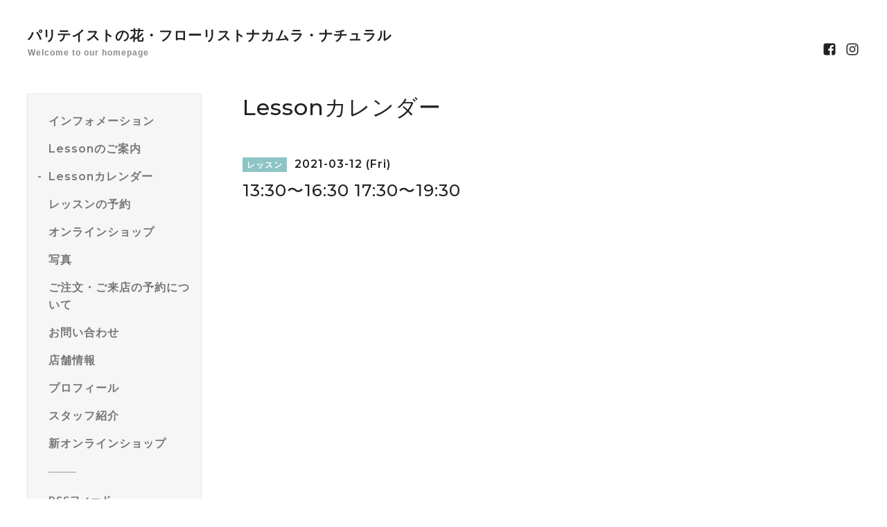

--- FILE ---
content_type: text/html; charset=utf-8
request_url: https://florist-natural.com/calendar/3803884
body_size: 5663
content:
<!DOCTYPE html>
<html lang="ja">
<head>
  <meta charset="utf-8">
  <!-- Silk: ver.202008170000 -->

  <title>13:30〜16:30 17:30〜19:30 - パリテイストの花・フローリストナカムラ・ナチュラル</title>

  <meta name="viewport" content="width=device-width,initial-scale=1.0,minimum-scale=1.0">
  <meta name="description" content="">
  <meta name="keywords" content="パリテイストの花屋さん,フローリストなかむら,Natural,NATURAL,フラワーアレンジメント,レッスン,呉">

  <meta property="og:title" content="パリテイストの花・フローリストナカムラ・ナチュラル">
  <meta property="og:image" content="">
  <meta property="og:site_name" content="パリテイストの花・フローリストナカムラ・ナチュラル">

  
  <link rel="alternate" href="/feed.rss" type="application/rss+xml" title="パリテイストの花・フローリストナカムラ・ナチュラル / RSS">
  <link rel="stylesheet" href="/js/theme_silk/swiper/swiper.min.css">
  <link rel="stylesheet" href="/js/theme_silk/colorbox/colorbox.css">
  <link rel="stylesheet" href="/style.css?826581-1674637451">
  <script src="/assets/jquery/jquery-3.5.1.min.js"></script>
</head>

<body id="calendar">
  <div id="app" class="l-app">
    <header class="js-header l-header">
  <div class="c-container l-header__inner">
    <div class="l-header__brand">
      <div class="p-brand">
        <h1 class="p-brand__name">
          <a class="shop_sitename" href="https://florist-natural.com">パリテイストの花・フローリストナカムラ・ナチュラル</a>
        </h1>
        <div class="p-brand__description site_description">
          Welcome to our homepage
        </div>
      </div>
    </div>
    <label for="l-drawer-state" class="l-header-button">
  <svg role="img" aria-hidden="true" class="c-icon l-header-button__icon"><use xlink:href="#navicon"></use></svg>
  メニュー
</label>

    <ul class="l-header-social">
  
  
  <li class="l-header-social__item">
    <a href="https://www.facebook.com/366122626783992" target="_blank">
      <svg role="img" aria-hidden="true" class="c-icon l-header-social__icon"><use xlink:href="#facebook-square"></use></svg>
    </a>
  </li>
  
  
  <li class="l-header-social__item">
    <a href="https://www.instagram.com/florist_nakamura/" target="_blank">
      <svg role="img" aria-hidden="true" class="c-icon l-header-social__icon"><use xlink:href="#instagram"></use></svg>
    </a>
  </li>
  
</ul>

  </div>
</header>

    <input id="l-drawer-state" type="checkbox" class="c-overlay-checkbox l-drawer-state">
<label for="l-drawer-state" aria-label="メニューを閉じる" class="c-overlay"></label>

<nav class="l-drawer" role="navigation">
  <label for="l-drawer-state" class="l-drawer__close">
    <svg class="l-drawer__icon" role="img" aria-hidden="true"><use xlink:href="#cross"></use></svg>
    メニューを閉じる
  </label>
  <div class="js-global-nav">
  <ul class="p-global-nav">
    
    <li class="navi_info">
      <a href="/info" class="p-global-nav__item" >
        <span>インフォメーション</span>
      </a>
      
    </li>
    
    <li class="navi_free free_142761">
      <a href="/free/lesson" class="p-global-nav__item" >
        <span>Lessonのご案内</span>
      </a>
      
    </li>
    
    <li class="navi_calendar active">
      <a href="/calendar" class="p-global-nav__item" >
        <span>Lessonカレンダー</span>
      </a>
      
    </li>
    
    <li class="navi_reservation">
      <a href="/reservation" class="p-global-nav__item" >
        <span>レッスンの予約</span>
      </a>
      
    </li>
    
    <li class="navi_links links_70463">
      <a href="https://florist-nakamura.stores.jp/" class="p-global-nav__item" target="_blank">
        <span>オンラインショップ</span>
      </a>
      
    </li>
    
    <li class="navi_photo">
      <a href="/photo" class="p-global-nav__item" >
        <span>写真</span>
      </a>
      
    </li>
    
    <li class="navi_free free_143682">
      <a href="/free/order" class="p-global-nav__item" >
        <span>ご注文・ご来店の予約について</span>
      </a>
      
    </li>
    
    <li class="navi_contact">
      <a href="/contact" class="p-global-nav__item" >
        <span>お問い合わせ</span>
      </a>
      
    </li>
    
    <li class="navi_about">
      <a href="/about" class="p-global-nav__item" >
        <span>店舗情報</span>
      </a>
      
    </li>
    
    <li class="navi_free free_142755">
      <a href="/free/profile" class="p-global-nav__item" >
        <span>プロフィール</span>
      </a>
      
    </li>
    
    <li class="navi_staff">
      <a href="/staff" class="p-global-nav__item" >
        <span>スタッフ紹介</span>
      </a>
      
    </li>
    
    <li class="navi_free free_488771">
      <a href="/free/shop" class="p-global-nav__item" >
        <span>新オンラインショップ</span>
      </a>
      
    </li>
    
  </ul>
  <ul class="p-global-nav">
    <li class="shop_rss">
      <a href="/feed.rss" class="p-global-nav__item">
        <span>RSSフィード</span>
      </a>
    </li>
    <li class="p-global-nav__qr qr_area">
      <div>
        <label for="l-modal-state" aria-label="モバイルQRコードを表示する" class="p-global-nav__item" onclick="showModal(this)">
          <span>モバイルサイト</span>
        </label>
      </div>
      <div class="c-hidden-source">
        <div class="l-modal__body">
          <div class="l-modal__image">
            <img src="//r.goope.jp/qr/hananakamura"width="100" height="100" />
          </div>
          <div class="l-modal__content">
            <h2>
              パリテイストの花・フローリストナカムラ・ナチュラル
            </h2>
            <p class="l-modal__text">
              お使いのデバイスからQRコードを読み込んでください。
            </p>
          </div>
          <label for="l-modal-state" class="l-modal__close-button">
            <svg class="c-icon" role="img" aria-hidden="true"><use xlink:href="#cross"></use></svg>
          </label>
        </div>
      </div>
    </li>
  </ul>
</div>

</nav>

    <header class="p-top-brand">
  <div class="p-brand">
    <h1 class="p-brand__name">
      <a class="shop_sitename" href="https://florist-natural.com">パリテイストの花・フローリストナカムラ・ナチュラル</a>
    </h1>
    <div class="p-brand__description site_description">
      Welcome to our homepage
    </div>
  </div>
</header>



    


    

    

    
<div class="c-container c-container--flex">
  <div class="l-side">
    <nav class="js-side">
    </nav>
  </div>
  <main role="main" class="l-main">
    <section class="c-section">
      <h2 class="c-section__heading">
        Lessonカレンダー
      </h2>
      

      
<section class="c-chapter">
  <header class="c-chapter__header">
    <span class="p-calendar-label">
      レッスン
    </span>
    2021-03-12 (Fri)
    <h3 class="c-chapter__heading">
      13:30〜16:30 17:30〜19:30
    </h3>
  </header>
  <section class="c-article">
    <div class="c-article__image">
      
    </div>
    <div class="c-article__content">
      <div class="wysiwyg js-wysiwyg">
        
      </div>
    </div>
  </section>
</section>


    </section>
  </main>
</div>
<script src="/js/tooltip.js"></script>


    

    

    

    

    

    

    <footer class="l-sub-footer">
  <div class="c-container js-append-contact">
  </div>
  <div class="c-container">
    <div id="social_widgets">
<div id="widget_facebook_follow" class="social_widget social_widget_facebook_likebox">
<div style="text-align:left;padding-bottom:10px;">
  <iframe src="https://www.facebook.com/plugins/page.php?href=https%3A%2F%2Fwww.facebook.com%2F366122626783992&tabs&width=340&height=70&small_header=true&adapt_container_width=true&hide_cover=true&show_facepile=false&appId" width="340" height="70" style="border:none;overflow:hidden;width:100%;" scrolling="no" frameborder="0" allowTransparency="true"></iframe>
</div>
</div>

</div>

  </div>
</footer>

    <footer class="l-footer">
  <div class="c-container l-footer__inner">
    <div class="l-footer__pagetop">
      <a href="#top">
        <svg class="c-icon" role="img" aria-hidden="true"><use xlink:href="#angle-up"></use></svg>
        page top
      </a>
    </div>
    <div class="counter_area">
      <dl class="p-counter">
        <div class="p-counter__unit">
          <dt class="p-counter__label">today</dt>
          <dd class="p-counter__value">
            103
          </dd>
        </div>
        <div class="p-counter__unit">
          <dt class="p-counter__label">yesterday</dt>
          <dd class="p-counter__value">
            1931
          </dd>
        </div>
        <div class="p-counter__unit">
          <dt class="p-counter__label">total</dt>
          <dd class="p-counter__value">
            792251
          </dd>
        </div>
      </dl>
    </div>

    

    <p class="copyright">
      &copy;2026 <a href="https://florist-natural.com">パリテイストの花屋さん　フローリストなかむら</a>. All Rights Reserved.
    </p>
    <p class="powered">
      Powered by <a href="https://goope.jp/">グーペ</a> / <a href="https://admin.goope.jp/">管理ページ</a>
    </p>
  </div>
</footer>

    <input id="l-modal-state" type="checkbox" class="c-overlay-checkbox l-modal-state">
<label for="l-modal-state" aria-label="モーダルを閉じる" class="c-overlay"></label>
<div class="l-modal">
  <div class="l-modal__container js-modal__container">
    <label for="l-modal-state" class="l-modal__close-button">
      <svg class="c-icon" role="img" aria-hidden="true"><use xlink:href="#cross"></use></svg>
    </label>
  </div>
</div>

  </div>

  <script src="/js/theme_silk/headroom.min.js"></script>
  <script src="/js/theme_silk/colorbox/jquery.colorbox-min.js"></script>

  <svg xmlns="http://www.w3.org/2000/svg" xmlns:xlink="http://www.w3.org/1999/xlink" style="display:none"><symbol id="angle-left" viewBox="0 0 1792 1792"><path d="M1203 544q0 13-10 23L800 960l393 393q10 10 10 23t-10 23l-50 50q-10 10-23 10t-23-10L631 983q-10-10-10-23t10-23l466-466q10-10 23-10t23 10l50 50q10 10 10 23z"/></symbol><symbol id="angle-right" viewBox="0 0 1792 1792"><path d="M1171 960q0 13-10 23l-466 466q-10 10-23 10t-23-10l-50-50q-10-10-10-23t10-23l393-393-393-393q-10-10-10-23t10-23l50-50q10-10 23-10t23 10l466 466q10 10 10 23z"/></symbol><symbol id="angle-up" viewBox="0 0 1792 1792"><path d="M1395 1184q0 13-10 23l-50 50q-10 10-23 10t-23-10L896 864l-393 393q-10 10-23 10t-23-10l-50-50q-10-10-10-23t10-23l466-466q10-10 23-10t23 10l466 466q10 10 10 23z"/></symbol><symbol id="arrow-right" viewBox="0 0 8 8"><path d="M3.613 0L2.98.633l2.918 2.92H.012v.895h5.886L2.98 7.367 3.613 8l4-4z" fill-rule="nonzero"/></symbol><symbol id="cross" viewBox="0 0 10 10"><path d="M10 1.026L8.974 0 5 3.974 1.026 0 0 1.026 3.974 5 0 8.974 1.026 10 5 6.026 8.974 10 10 8.974 6.026 5z" fill-rule="nonzero"/></symbol><symbol id="facebook-square" viewBox="0 0 1792 1792"><path d="M1376 128q119 0 203.5 84.5T1664 416v960q0 119-84.5 203.5T1376 1664h-188v-595h199l30-232h-229V689q0-56 23.5-84t91.5-28l122-1V369q-63-9-178-9-136 0-217.5 80T948 666v171H748v232h200v595H416q-119 0-203.5-84.5T128 1376V416q0-119 84.5-203.5T416 128h960z"/></symbol><symbol id="home" viewBox="0 0 640 640"><path d="M597.504 352H544v192c0 14.24-6.208 32-32 32H384V384H256v192H128c-25.792 0-32-17.76-32-32V352H42.496c-19.136 0-15.04-10.368-1.92-23.936L297.344 71.04c6.24-6.464 14.432-9.664 22.656-9.984 8.224.32 16.416 3.488 22.656 9.984l256.736 256.992c13.152 13.6 17.248 23.968-1.888 23.968z"/></symbol><symbol id="instagram" viewBox="0 0 1792 1792"><path d="M1152 896q0-106-75-181t-181-75-181 75-75 181 75 181 181 75 181-75 75-181zm138 0q0 164-115 279t-279 115-279-115-115-279 115-279 279-115 279 115 115 279zm108-410q0 38-27 65t-65 27-65-27-27-65 27-65 65-27 65 27 27 65zM896 266q-7 0-76.5-.5t-105.5 0-96.5 3-103 10T443 297q-50 20-88 58t-58 88q-11 29-18.5 71.5t-10 103-3 96.5 0 105.5.5 76.5-.5 76.5 0 105.5 3 96.5 10 103T297 1349q20 50 58 88t88 58q29 11 71.5 18.5t103 10 96.5 3 105.5 0 76.5-.5 76.5.5 105.5 0 96.5-3 103-10 71.5-18.5q50-20 88-58t58-88q11-29 18.5-71.5t10-103 3-96.5 0-105.5-.5-76.5.5-76.5 0-105.5-3-96.5-10-103T1495 443q-20-50-58-88t-88-58q-29-11-71.5-18.5t-103-10-96.5-3-105.5 0-76.5.5zm768 630q0 229-5 317-10 208-124 322t-322 124q-88 5-317 5t-317-5q-208-10-322-124t-124-322q-5-88-5-317t5-317q10-208 124-322t322-124q88-5 317-5t317 5q208 10 322 124t124 322q5 88 5 317z"/></symbol><symbol id="navicon" viewBox="0 0 1792 1792"><path d="M1664 1344v128q0 26-19 45t-45 19H192q-26 0-45-19t-19-45v-128q0-26 19-45t45-19h1408q26 0 45 19t19 45zm0-512v128q0 26-19 45t-45 19H192q-26 0-45-19t-19-45V832q0-26 19-45t45-19h1408q26 0 45 19t19 45zm0-512v128q0 26-19 45t-45 19H192q-26 0-45-19t-19-45V320q0-26 19-45t45-19h1408q26 0 45 19t19 45z"/></symbol><symbol id="print" viewBox="0 0 768 768"><path d="M576 96v127.5H192V96h384zm31.5 288c18 0 33-13.5 33-31.5s-15-33-33-33-31.5 15-31.5 33 13.5 31.5 31.5 31.5zm-96 223.5v-159h-255v159h255zm96-351c52.5 0 96 43.5 96 96v192H576V672H192V544.5H64.5v-192c0-52.5 43.5-96 96-96h447z"/></symbol><symbol id="sort" viewBox="0 0 24 24"><path d="M12 0l8 10H4l8-10zm8 14H4l8 10 8-10z"/></symbol><symbol id="twitter" viewBox="0 0 1792 1792"><path d="M1684 408q-67 98-162 167 1 14 1 42 0 130-38 259.5T1369.5 1125 1185 1335.5t-258 146-323 54.5q-271 0-496-145 35 4 78 4 225 0 401-138-105-2-188-64.5T285 1033q33 5 61 5 43 0 85-11-112-23-185.5-111.5T172 710v-4q68 38 146 41-66-44-105-115t-39-154q0-88 44-163 121 149 294.5 238.5T884 653q-8-38-8-74 0-134 94.5-228.5T1199 256q140 0 236 102 109-21 205-78-37 115-142 178 93-10 186-50z"/></symbol></svg>
  <div class="c-hidden-source">
  

  <ul>
    <li class="p-top-info-list__item js-today-schedule today_area">
      
      <span class="p-top-info-list__date">
        <span class="p-top-info-list__label js-top-info-list__label"></span>2026.01.21 Wednesday
      </span>
      <a href="" class="p-top-info-list__link" data-schedule-title="">
         
      </a>
      
    </li>
  </ul>

  <div class="js-top-about__address">
    <h2 class="c-section__heading shop_name">
      パリテイストの花屋さん　フローリストなかむら
    </h2>
    <div class="p-top-about__content">
      <p class="shop_tel">
        0823-25-4520
      </p>
    </div>
  </div>
</div>


  <script>

    function appendGlobalNav() {
      var navSource = document.querySelector('.js-global-nav');
      var sideNav = document.querySelector('.js-side');
      if (navSource != null && sideNav != null) {
        var navCopy = navSource.cloneNode(true);
        sideNav.appendChild(navCopy);
      }
    }

    function appendTodaySchedule() {
      var todayScheduleSource = document.querySelector('.js-today-schedule');
      var topInfoList = document.querySelector('.js-top-info-list');
      var topInfoLabel = document.querySelectorAll('.js-top-info-list__label');
      if (todayScheduleSource !== null && todayScheduleSource.lastElementChild.dataset.scheduleTitle) {
        if (document.querySelector('.navi_calendar') !== null) {
          var label = document.querySelector('.navi_calendar').firstElementChild.textContent;
          topInfoLabel.forEach(function(object) {
            object.textContent = label;
          });
        } else {
          topInfoLabel.forEach(function(object) {
            object.remove();
          });
        }
        if (topInfoList !== null) {
          topInfoList.insertBefore(todayScheduleSource, topInfoList.firstChild);
        } else if (document.querySelector('.js-today-schedule-section') !== null) {
          document.querySelector('.js-today-schedule-section').appendChild(todayScheduleSource);
        }
      }
    }

    function appendTopAbout() {
      var topAboutSource = document.querySelector('.js-top-about__address');
      var topAboutContent = document.querySelector('.js-about__body');
      if (topAboutSource != null && topAboutContent != null) {
        topAboutContent.appendChild(topAboutSource);
      }
    }

    function appendTopSocialWidget() {
      var socialWidgetSource = document.querySelector('#social_widgets');
      var topAboutBody = document.querySelector('.js-about__body');
      if (socialWidgetSource != null && topAboutBody != null) {
        topAboutBody.appendChild(socialWidgetSource);
      }
    }

    function appendPager() {
      var pagerSource = document.querySelector('.js-pager');
      var pagerWrapper = document.querySelector('.js-pager-wrapper');
      if (pagerSource != null && pagerWrapper != null) {
        pagerWrapper.appendChild(pagerSource);
      }
    }

    function wysiwygTableWrap() {
      var table = document.querySelectorAll('.js-wysiwyg table');
      for (var i = 0; i < table.length; i++) {
        table[i].outerHTML = '<div class="wysiwyg-table">' + table[i].outerHTML + '</div>';
      }
    }

    function headroomInit() {
      var headerElem = document.querySelector('.js-header');
      var headroom = new Headroom(headerElem, {
        'tolerance': 5,
        'classes': {
          'unpinned': 'l-header--hidden'
        }
      });
      headroom.init();
    }

    function colorBox() {
      $('.js-colorbox-html').each(function() {
        var photoModalContent = $(this).next('.js-colorbox-content').find('.photo-modal');

        if (!photoModalContent.find('.photo-modal-body__item').contents().length) {
          photoModalContent.addClass('photo-modal--photo');
        }

        $(this).colorbox({
          scrolling: true,
          rel: $(this).attr('rel'),
          width: '90%',
          maxHeight: '90%',
          transition: 'elastic',
          html: photoModalContent,
          onOpen: function() {
            $('body').css({
              'overflow': 'hidden'
            });
          },
          onClosed: function() {
            $('body').css({
              'overflow': 'scroll'
            });
          },
          onComplete: function() {
            var padding = parseInt($('.photo-modal-body').css('padding-left')) * 2;

            // text
            $('#cboxLoadedContent .js-photo-modal-body').css({
              'width': $('#cboxLoadedContent .photo-modal__image img').width()
            });

            // table
            $('#cboxLoadedContent table').each(function() {
              var originWidth = $(this).width();
              var fitWidth = $('#cboxLoadedContent').width() - padding;

              if (originWidth >= fitWidth) {
                $(this).css({
                  'width': '100%',
                  'height': 'auto'
                });
              }
            });

            // iframe
            $('#cboxLoadedContent iframe').each(function() {
              var originWidth = $(this).width();
              var fitWidth = $('#cboxLoadedContent').width() - padding;
              var fitHeight = fitWidth / originWidth * $(this).height();

              if (originWidth >= fitWidth) {
                $(this).css({
                  'width': '100%',
                  'height': fitHeight + 'px'
                })
              }
            });
          }
        });
      });
    }

    appendGlobalNav();
    appendTodaySchedule();
    appendTopAbout();
    appendTopSocialWidget();
    appendPager();
    headroomInit();
    colorBox();
    wysiwygTableWrap();

    function showModal(button) {
      var modalSource = button.parentNode.nextElementSibling.firstElementChild;
      var modalCopy = modalSource.cloneNode(true);
      document.querySelector('.js-modal__container').textContent = null;
      document.querySelector('.js-modal__container').appendChild(modalCopy);
    }
  </script>

</body>
</html>
